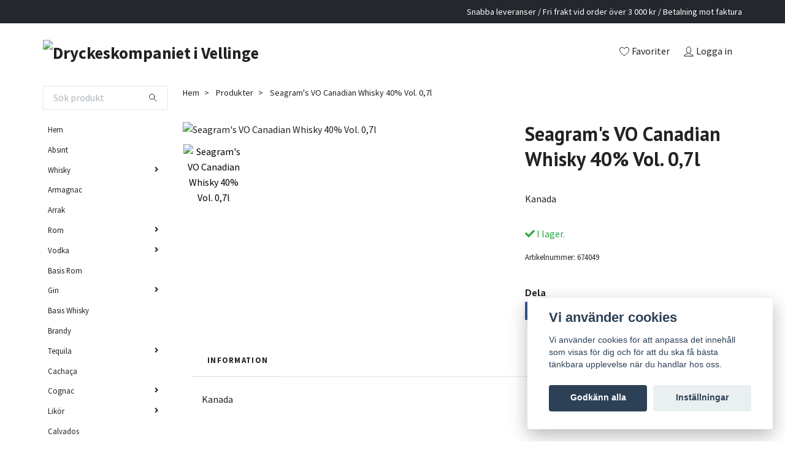

--- FILE ---
content_type: text/html; charset=utf-8
request_url: https://dryckeskompanietvellinge.se/produkter/seagrams-vo-canadian-whisky-40-vol-07l
body_size: 15410
content:
<!DOCTYPE html>
<html class="no-javascript" lang="sv">
<head><meta property="ix:host" content="cdn.quickbutik.com/images"><meta http-equiv="Content-Type" content="text/html; charset=utf-8">
<title>Seagram&#039;s VO Canadian Whisky 40% Vol. 0,7l - Dryckeskompaniet i Vellinge</title>
<meta name="author" content="Quickbutik">
<meta name="description" content="Kanada">
<meta property="og:description" content="Kanada">
<meta property="og:title" content="Seagram&#039;s VO Canadian Whisky 40% Vol. 0,7l - Dryckeskompaniet i Vellinge">
<meta property="og:url" content="https://dryckeskompanietvellinge.se/produkter/seagrams-vo-canadian-whisky-40-vol-07l">
<meta property="og:site_name" content="Dryckeskompaniet i Vellinge">
<meta property="og:type" content="website">
<meta property="og:image" content="https://cdn.quickbutik.com/images/64333E/products/65479ce8cc9ed.jpeg?format=webp">
<meta property="twitter:card" content="summary">
<meta property="twitter:title" content="Dryckeskompaniet i Vellinge">
<meta property="twitter:description" content="Kanada">
<meta property="twitter:image" content="https://cdn.quickbutik.com/images/64333E/products/65479ce8cc9ed.jpeg?format=webp">
<meta name="viewport" content="width=device-width, initial-scale=1, maximum-scale=1">
<script>document.documentElement.classList.remove('no-javascript');</script><!-- Vendor Assets --><link rel="stylesheet" href="https://use.fontawesome.com/releases/v5.15.4/css/all.css">
<link href="https://storage.quickbutik.com/templates/swift/css/assets.min.css?9142" rel="stylesheet">
<!-- Theme Stylesheet --><link href="https://storage.quickbutik.com/templates/swift/css/theme-main.css?9142" rel="stylesheet">
<link href="https://storage.quickbutik.com/stores/64333E/templates/swift/css/theme-sub.css?9142" rel="stylesheet">
<link href="https://storage.quickbutik.com/stores/64333E/templates/swift/css/custom.css?9142" rel="stylesheet">
<!-- Google Fonts --><link href="//fonts.googleapis.com/css?family=Source+Sans+Pro:400,700%7CPT+Sans:400,700" rel="stylesheet" type="text/css"  media="all" /><!-- Favicon--><link rel="icon" type="image/png" href="https://cdn.quickbutik.com/images/64333E/templates/swift/assets/favicon.png?s=9142&auto=format">
<link rel="canonical" href="https://dryckeskompanietvellinge.se/produkter/seagrams-vo-canadian-whisky-40-vol-07l">
<!-- Tweaks for older IEs--><!--[if lt IE 9]>
      <script src="https://oss.maxcdn.com/html5shiv/3.7.3/html5shiv.min.js"></script>
      <script src="https://oss.maxcdn.com/respond/1.4.2/respond.min.js"></script
    ><![endif]--><style>.hide { display: none; }</style>
<script type="text/javascript" defer>document.addEventListener('DOMContentLoaded', () => {
    document.body.setAttribute('data-qb-page', 'product');
});</script><script src="/assets/shopassets/cookieconsent/cookieconsent.js?v=230"></script>
<style>
    html.force--consent,
    html.force--consent body{
        height: auto!important;
        width: 100vw!important;
    }
</style>

    <script type="text/javascript">
    var qb_cookieconsent = initCookieConsent();
    var qb_cookieconsent_blocks = [{"title":"Vi anv\u00e4nder cookies","description":"Vi anv\u00e4nder cookies f\u00f6r att anpassa det inneh\u00e5ll som visas f\u00f6r dig och f\u00f6r att du ska f\u00e5 b\u00e4sta t\u00e4nkbara upplevelse n\u00e4r du handlar hos oss."},{"title":"N\u00f6dv\u00e4ndiga cookies *","description":"Dessa cookies \u00e4r n\u00f6dv\u00e4ndiga f\u00f6r att butiken ska fungera korrekt och g\u00e5r inte att st\u00e4nga av utan att beh\u00f6va l\u00e4mna denna webbplats. De anv\u00e4nds f\u00f6r att funktionalitet som t.ex. varukorg, skapa ett konto och annat ska fungera korrekt.","toggle":{"value":"basic","enabled":true,"readonly":true}},{"title":"Statistik och prestanda","description":"Dessa cookies g\u00f6r att vi kan r\u00e4kna bes\u00f6k och trafik och d\u00e4rmed ta reda p\u00e5 saker som vilka sidor som \u00e4r mest popul\u00e4ra och hur bes\u00f6karna r\u00f6r sig p\u00e5 v\u00e5r webbplats. All information som samlas in genom dessa cookies \u00e4r sammanst\u00e4lld, vilket inneb\u00e4r att den \u00e4r anonym. Om du inte till\u00e5ter dessa cookies kan vi inte ge dig en lika skr\u00e4ddarsydd upplevelse.","toggle":{"value":"analytics","enabled":false,"readonly":false}},{"title":"Marknadsf\u00f6ring","description":"Dessa cookies st\u00e4lls in via v\u00e5r webbplats av v\u00e5ra annonseringspartner f\u00f6r att skapa en profil f\u00f6r dina intressen och visa relevanta annonser p\u00e5 andra webbplatser. De lagrar inte direkt personlig information men kan identifiera din webbl\u00e4sare och internetenhet. Om du inte till\u00e5ter dessa cookies kommer du att uppleva mindre riktad reklam.","toggle":{"value":"marketing","enabled":false,"readonly":false}}];
</script>
</head>
<body>
    <header class="header">
   
   <!-- Section: Top Bar-->
   <div data-qb-area="top" data-qb-element="" class="top-bar  text-sm">
      <div class="container py-2">
         <div class="row align-items-center">
            <div class="col-12 col-lg-auto px-0">
               <ul class="mb-0  d-flex text-center text-sm-left justify-content-center justify-content-lg-start list-unstyled">
                  
                 
                  <!-- Component: Language Dropdown-->

                  <!-- Component: Tax Dropdown-->

                  <!-- Currency Dropdown-->

               </ul>
            </div>

            <!-- Component: Top information -->
            <div class="mt-2 mt-lg-0 col-12 col-lg  text-center text-lg-right px-0">
               <span data-qb-element="top_right_text" class="w-100">Snabba leveranser / Fri frakt vid order över 3 000 kr / Betalning mot faktura</span>
            </div>

         </div>
      </div>
   </div>
   <!-- /Section: Top Bar -->
   <!-- Section: Main Header -->
   <div class="navbar-position"></div>
   <nav data-qb-area="header" data-qb-element="" class="navbar-expand-lg navbar-light ">
      <div class="container pt-lg-4">
         <div class="row">
            <div class="navbar col-12 px-lg-0 py-0">
               <div class="list-inline-item order-0 d-lg-none col-auto p-0 outline-none">
                  <a href="#" data-toggle="modal" data-target="#sidebarLeft" class="text-hover-primary">
                     <svg class="svg-icon navbar-icon">
                        <use xlink:href="#menu-hamburger-1"></use>
                     </svg>
                  </a>
               </div>
               <a data-qb-element="use_logo" href="https://dryckeskompanietvellinge.se" title="Dryckeskompaniet i Vellinge"
                  class="navbar-brand order-1 order-lg-1 text-center text-md-left col-auto p-0">
               
               <img alt="Dryckeskompaniet i Vellinge" class="img-fluid img-logo" srcset="https://cdn.quickbutik.com/images/64333E/templates/swift/assets/logo.png?s=9142&auto=format&dpr=1 1x, https://cdn.quickbutik.com/images/64333E/templates/swift/assets/logo.png?s=9142&auto=format&dpr=2 2x, https://cdn.quickbutik.com/images/64333E/templates/swift/assets/logo.png?s=9142&auto=format&dpr=3 3x"
                  src="https://cdn.quickbutik.com/images/64333E/templates/swift/assets/logo.png?s=9142&auto=format">
               </a>
               
               
               
               <ul class="list-inline order-2 order-lg-4 mb-0 text-right col-auto p-0 outline-none">
                  <li class="list-inline-item mr-3 d-lg-inline-block d-none">
                     <a data-qb-element="header_wishlisttext" href="/shop/wishlist" class="text-hover-primary position-relative d-flex align-items-center">
                        <svg class="svg-icon navbar-icon">
                           <use xlink:href="#heart-1"></use>
                        </svg>
                        <span class="color-text-base">Favoriter</span>
                     </a>
                  </li>
                  <li class="list-inline-item mr-3 d-lg-inline-block d-none">
                     <a data-qb-element="header_logintext" href="/customer/login" class="text-hover-primary p-0 d-flex align-items-center">
                        <svg class="svg-icon navbar-icon">
                           <use xlink:href="#avatar-1"></use>
                        </svg>
                        <span
                           class="color-text-base">Logga in</span>
                     </a>
                  </li>
               </ul>
            </div>
         </div>
      </div>
      <div class="container pt-2">
         <div class="row navbar-bg px-0 mainmenu_font_size">
            <ul class="col navbar-nav d-none d-lg-flex mt-lg-0 flex-wrap px-0">
            </ul>
         </div>
      </div>
   </nav>
   <!-- /Section: Main Header -->
</header>
<!-- Section: Top Menu -->
<div id="sidebarLeft" tabindex="-1" role="dialog" aria-hidden="true" class="modal fade modal-left">
   <div role="document" class="modal-dialog">
      <div class="modal-content">
         <div class="modal-header pb-0 border-0 d-block">
            <div class="row">
               <form action="/shop/search" method="get" class="col d-lg-flex w-100 my-lg-0 mb-2 pt-1">
                  <div class="search-wrapper input-group">
                     <input type="text" name="s" placeholder="Sök produkt" aria-label="Search"
                        aria-describedby="button-search" class="form-control pl-3 border-0 mobile-search" />
                     <div class="input-group-append ml-0">
                        <button id="button-search" type="submit" class="btn py-0 btn-underlined border-0">
                           <svg class="svg-icon navbar-icon">
                              <use xlink:href="#search-1"></use>
                           </svg>
                        </button>
                     </div>
                  </div>
               </form>
               <button type="button" data-dismiss="modal" aria-label="Close" class="close col-auto close-rotate">
                  <svg class="svg-icon w-3rem h-3rem svg-icon-light align-middle">
                     <use xlink:href="#close-1"></use>
                  </svg>
               </button>
            </div>
         </div>
         <div class="modal-body pt-0">
            <div class="px-2 pb-5">
               <ul class="nav flex-column">
                  <li class="nav-item ">
                     <a href="/" title="Hem" class="nav-link mobile-nav-link pl-0">Hem</a>
                  </li>
                  <li class="nav-item ">
                     <a href="/ovrigt/absint" title="Absint" class="nav-link mobile-nav-link pl-0">Absint</a>
                  </li>
                  <li class="nav-item dropdown">
                     <a href="/whisky" data-toggle="collapse" data-target="#cat5" aria-haspopup="true"
                        aria-expanded="false"
                        class="nav-link mobile-nav-link pl-0 mobile-dropdown-toggle dropdown-toggle">Whisky</a>
                     <div id="cat5" class="collapse">
                        <ul class="nav flex-column ml-3">
                           <li class="nav-item">
                              <a class="nav-link mobile-nav-link pl-0 show-all" href="/whisky" title="Whisky">Visa alla i Whisky</a>
                           </li>
                           <li class="nav-item">
                              <a href="/whisky/blended-grain-whisky" class="nav-link mobile-nav-link pl-0 ">Blended Grain Whisky</a>
                           </li>
                           <li class="nav-item">
                              <a href="/whisky/blended-malt-whisky" class="nav-link mobile-nav-link pl-0 ">Blended Malt Whisky</a>
                           </li>
                           <li class="nav-item">
                              <a href="/whisky/blended-whisky" class="nav-link mobile-nav-link pl-0 ">Blended Whisky</a>
                           </li>
                           <li class="nav-item">
                              <a href="/whisky/bourbon-whiskey" class="nav-link mobile-nav-link pl-0 ">Bourbon Whiskey</a>
                           </li>
                           <li class="nav-item">
                              <a href="/whisky/corn-whiskey" class="nav-link mobile-nav-link pl-0 ">Corn Whiskey</a>
                           </li>
                           <li class="nav-item">
                              <a href="/whisky/pot-still-whiskey" class="nav-link mobile-nav-link pl-0 ">Pot Still Whiskey</a>
                           </li>
                           <li class="nav-item">
                              <a href="/whisky/rye-whiskey" class="nav-link mobile-nav-link pl-0 ">Rye Whiskey</a>
                           </li>
                           <li class="nav-item">
                              <a href="/whisky/single-grain-whisky" class="nav-link mobile-nav-link pl-0 ">Single Grain Whisky</a>
                           </li>
                           <li class="nav-item">
                              <a href="/whisky/single-malt-whisky" class="nav-link mobile-nav-link pl-0 ">Single Malt Whisky</a>
                           </li>
                           <li class="nav-item">
                              <a href="/whisky/tennessee-whiskey" class="nav-link mobile-nav-link pl-0 ">Tennessee Whiskey</a>
                           </li>
                           <li class="nav-item">
                              <a href="/whisky/wheat-whiskey" class="nav-link mobile-nav-link pl-0 ">Wheat Whiskey</a>
                           </li>
                        </ul>
                     </div>
                  </li>
                  <li class="nav-item ">
                     <a href="/ovrigt/armagnac" title="Armagnac" class="nav-link mobile-nav-link pl-0">Armagnac</a>
                  </li>
                  <li class="nav-item ">
                     <a href="/ovrigt/arrak" title="Arrak" class="nav-link mobile-nav-link pl-0">Arrak</a>
                  </li>
                  <li class="nav-item dropdown">
                     <a href="/rom" data-toggle="collapse" data-target="#cat6" aria-haspopup="true"
                        aria-expanded="false"
                        class="nav-link mobile-nav-link pl-0 mobile-dropdown-toggle dropdown-toggle">Rom</a>
                     <div id="cat6" class="collapse">
                        <ul class="nav flex-column ml-3">
                           <li class="nav-item">
                              <a class="nav-link mobile-nav-link pl-0 show-all" href="/rom" title="Rom">Visa alla i Rom</a>
                           </li>
                           <li class="nav-item">
                              <a href="/rom/blended-rum" class="nav-link mobile-nav-link pl-0 ">Blended Rum</a>
                           </li>
                           <li class="nav-item">
                              <a href="/rom/original-rum" class="nav-link mobile-nav-link pl-0 ">Original Rum</a>
                           </li>
                           <li class="nav-item">
                              <a href="/rom/single-cask-rum" class="nav-link mobile-nav-link pl-0 ">Single Cask Rum</a>
                           </li>
                           <li class="nav-item">
                              <a href="/rom/solera-blended-rum" class="nav-link mobile-nav-link pl-0 ">Solera Blended Rum</a>
                           </li>
                        </ul>
                     </div>
                  </li>
                  <li class="nav-item dropdown">
                     <a href="/vodka" data-toggle="collapse" data-target="#cat7" aria-haspopup="true"
                        aria-expanded="false"
                        class="nav-link mobile-nav-link pl-0 mobile-dropdown-toggle dropdown-toggle">Vodka</a>
                     <div id="cat7" class="collapse">
                        <ul class="nav flex-column ml-3">
                           <li class="nav-item">
                              <a class="nav-link mobile-nav-link pl-0 show-all" href="/vodka" title="Vodka">Visa alla i Vodka</a>
                           </li>
                           <li class="nav-item">
                              <a href="/vodka/basis-vodka" class="nav-link mobile-nav-link pl-0 ">Basis Vodka</a>
                           </li>
                           <li class="nav-item">
                              <a href="/vodka/flavoured-vodka" class="nav-link mobile-nav-link pl-0 ">Flavoured Vodka</a>
                           </li>
                           <li class="nav-item">
                              <a href="/vodka/original-vodka" class="nav-link mobile-nav-link pl-0 ">Original Vodka</a>
                           </li>
                        </ul>
                     </div>
                  </li>
                  <li class="nav-item ">
                     <a href="/ovrigt/basis-rom" title="Basis Rom" class="nav-link mobile-nav-link pl-0">Basis Rom</a>
                  </li>
                  <li class="nav-item dropdown">
                     <a href="/gin" data-toggle="collapse" data-target="#cat8" aria-haspopup="true"
                        aria-expanded="false"
                        class="nav-link mobile-nav-link pl-0 mobile-dropdown-toggle dropdown-toggle">Gin</a>
                     <div id="cat8" class="collapse">
                        <ul class="nav flex-column ml-3">
                           <li class="nav-item">
                              <a class="nav-link mobile-nav-link pl-0 show-all" href="/gin" title="Gin">Visa alla i Gin</a>
                           </li>
                           <li class="nav-item">
                              <a href="/gin/distilled-gin" class="nav-link mobile-nav-link pl-0 ">Distilled Gin</a>
                           </li>
                           <li class="nav-item">
                              <a href="/gin/dry-gin" class="nav-link mobile-nav-link pl-0 ">Dry Gin</a>
                           </li>
                           <li class="nav-item">
                              <a href="/gin/flavoured-gin" class="nav-link mobile-nav-link pl-0 ">Flavoured Gin</a>
                           </li>
                           <li class="nav-item">
                              <a href="/gin/genever" class="nav-link mobile-nav-link pl-0 ">Genever</a>
                           </li>
                           <li class="nav-item">
                              <a href="/gin/likor-gin" class="nav-link mobile-nav-link pl-0 ">Likör Gin</a>
                           </li>
                           <li class="nav-item">
                              <a href="/gin/london-dry-gin" class="nav-link mobile-nav-link pl-0 ">London Dry Gin</a>
                           </li>
                           <li class="nav-item">
                              <a href="/gin/navy-strength-gin" class="nav-link mobile-nav-link pl-0 ">Navy Strength Gin</a>
                           </li>
                           <li class="nav-item">
                              <a href="/gin/new-western-dry-gin" class="nav-link mobile-nav-link pl-0 ">New Western Dry Gin</a>
                           </li>
                           <li class="nav-item">
                              <a href="/gin/old-tom-gin" class="nav-link mobile-nav-link pl-0 ">Old Tom Gin</a>
                           </li>
                           <li class="nav-item">
                              <a href="/gin/sloe-gin" class="nav-link mobile-nav-link pl-0 ">Sloe Gin</a>
                           </li>
                        </ul>
                     </div>
                  </li>
                  <li class="nav-item ">
                     <a href="/ovrigt/basis-whisky" title="Basis Whisky" class="nav-link mobile-nav-link pl-0">Basis Whisky</a>
                  </li>
                  <li class="nav-item ">
                     <a href="/ovrigt/brandy" title="Brandy" class="nav-link mobile-nav-link pl-0">Brandy</a>
                  </li>
                  <li class="nav-item dropdown">
                     <a href="/tequila" data-toggle="collapse" data-target="#cat9" aria-haspopup="true"
                        aria-expanded="false"
                        class="nav-link mobile-nav-link pl-0 mobile-dropdown-toggle dropdown-toggle">Tequila</a>
                     <div id="cat9" class="collapse">
                        <ul class="nav flex-column ml-3">
                           <li class="nav-item">
                              <a class="nav-link mobile-nav-link pl-0 show-all" href="/tequila" title="Tequila">Visa alla i Tequila</a>
                           </li>
                           <li class="nav-item">
                              <a href="/tequila/anejo-tequila" class="nav-link mobile-nav-link pl-0 ">Añejo Tequila</a>
                           </li>
                           <li class="nav-item">
                              <a href="/tequila/blanco-silver-plata-tequila" class="nav-link mobile-nav-link pl-0 ">Blanco-Silver-Plata Tequila</a>
                           </li>
                           <li class="nav-item">
                              <a href="/tequila/extra-a%C3%B1ejo-tequila" class="nav-link mobile-nav-link pl-0 ">Extra Añejo Tequila</a>
                           </li>
                           <li class="nav-item">
                              <a href="/tequila/mezcal-sotol-tequila" class="nav-link mobile-nav-link pl-0 ">Mezcal &amp; Sotol Tequila</a>
                           </li>
                           <li class="nav-item">
                              <a href="/tequila/reposado-gold-oro-tequila" class="nav-link mobile-nav-link pl-0 ">Reposado-Gold-Oro Tequila</a>
                           </li>
                           <li class="nav-item">
                              <a href="/tequila/tequila-likor" class="nav-link mobile-nav-link pl-0 ">Tequila Likör</a>
                           </li>
                        </ul>
                     </div>
                  </li>
                  <li class="nav-item ">
                     <a href="/ovrigt/cacha%C3%A7a" title="Cachaça" class="nav-link mobile-nav-link pl-0">Cachaça</a>
                  </li>
                  <li class="nav-item dropdown">
                     <a href="/cognac" data-toggle="collapse" data-target="#cat10" aria-haspopup="true"
                        aria-expanded="false"
                        class="nav-link mobile-nav-link pl-0 mobile-dropdown-toggle dropdown-toggle">Cognac</a>
                     <div id="cat10" class="collapse">
                        <ul class="nav flex-column ml-3">
                           <li class="nav-item">
                              <a class="nav-link mobile-nav-link pl-0 show-all" href="/cognac" title="Cognac">Visa alla i Cognac</a>
                           </li>
                           <li class="nav-item">
                              <a href="/cognac/vs" class="nav-link mobile-nav-link pl-0 ">VS</a>
                           </li>
                           <li class="nav-item">
                              <a href="/cognac/vsop-vieux" class="nav-link mobile-nav-link pl-0 ">VSOP-Vieux</a>
                           </li>
                           <li class="nav-item">
                              <a href="/cognac/xo-napol%C3%A9on-extra" class="nav-link mobile-nav-link pl-0 ">XO-Napoléon-Extra</a>
                           </li>
                           <li class="nav-item">
                              <a href="/cognac/other-cognac-specialities" class="nav-link mobile-nav-link pl-0 ">Other Cognac specialities</a>
                           </li>
                        </ul>
                     </div>
                  </li>
                  <li class="nav-item dropdown">
                     <a href="/likor" data-toggle="collapse" data-target="#cat11" aria-haspopup="true"
                        aria-expanded="false"
                        class="nav-link mobile-nav-link pl-0 mobile-dropdown-toggle dropdown-toggle">Likör</a>
                     <div id="cat11" class="collapse">
                        <ul class="nav flex-column ml-3">
                           <li class="nav-item">
                              <a class="nav-link mobile-nav-link pl-0 show-all" href="/likor" title="Likör">Visa alla i Likör</a>
                           </li>
                           <li class="nav-item">
                              <a href="/likor/amaretto-likor" class="nav-link mobile-nav-link pl-0 ">Amaretto-Likör</a>
                           </li>
                           <li class="nav-item">
                              <a href="/likor/amaro-likor" class="nav-link mobile-nav-link pl-0 ">Amaro-Likör</a>
                           </li>
                           <li class="nav-item">
                              <a href="/likor/bitter-likor" class="nav-link mobile-nav-link pl-0 ">Bitter-Likör</a>
                           </li>
                           <li class="nav-item">
                              <a href="/likor/blom-likor" class="nav-link mobile-nav-link pl-0 ">Blom-Likör</a>
                           </li>
                           <li class="nav-item">
                              <a href="/likor/choklad-likor" class="nav-link mobile-nav-link pl-0 ">Choklad-Likör</a>
                           </li>
                           <li class="nav-item">
                              <a href="/likor/frukt-likor" class="nav-link mobile-nav-link pl-0 ">Frukt-Likör</a>
                           </li>
                           <li class="nav-item">
                              <a href="/likor/gradd-likor" class="nav-link mobile-nav-link pl-0 ">Grädd-Likör</a>
                           </li>
                           <li class="nav-item">
                              <a href="/likor/harz-likor" class="nav-link mobile-nav-link pl-0 ">Harz-Likör</a>
                           </li>
                           <li class="nav-item">
                              <a href="/likor/honungs-likor" class="nav-link mobile-nav-link pl-0 ">Honungs-Likör</a>
                           </li>
                           <li class="nav-item">
                              <a href="/likor/kaffe-gradde-likor" class="nav-link mobile-nav-link pl-0 ">Kaffe-Grädde-Likör</a>
                           </li>
                           <li class="nav-item">
                              <a href="/likor/kaffe-likor" class="nav-link mobile-nav-link pl-0 ">Kaffe-Likör</a>
                           </li>
                           <li class="nav-item">
                              <a href="/likor/kakao-likor" class="nav-link mobile-nav-link pl-0 ">Kakao-Likör</a>
                           </li>
                           <li class="nav-item">
                              <a href="/likor/karamell-likor" class="nav-link mobile-nav-link pl-0 ">Karamell-Likör</a>
                           </li>
                           <li class="nav-item">
                              <a href="/likor/kokos-likor" class="nav-link mobile-nav-link pl-0 ">Kokos-Likör</a>
                           </li>
                           <li class="nav-item">
                              <a href="/likor/krydd-likor" class="nav-link mobile-nav-link pl-0 ">Krydd-Likör</a>
                           </li>
                           <li class="nav-item">
                              <a href="/likor/not-likor" class="nav-link mobile-nav-link pl-0 ">Nöt-Likör</a>
                           </li>
                           <li class="nav-item">
                              <a href="/likor/yoghurt-likor" class="nav-link mobile-nav-link pl-0 ">Yoghurt-Likör</a>
                           </li>
                           <li class="nav-item">
                              <a href="/likor/smaksatt-likor" class="nav-link mobile-nav-link pl-0 ">Smaksatt-Likör</a>
                           </li>
                           <li class="nav-item">
                              <a href="/likor/tee-likor" class="nav-link mobile-nav-link pl-0 ">Tee-Likör</a>
                           </li>
                           <li class="nav-item">
                              <a href="/likor/agg-likor" class="nav-link mobile-nav-link pl-0 ">Ägg-Likör</a>
                           </li>
                           <li class="nav-item">
                              <a href="/likor/ort-likor" class="nav-link mobile-nav-link pl-0 ">Ört-Likör</a>
                           </li>
                        </ul>
                     </div>
                  </li>
                  <li class="nav-item ">
                     <a href="/ovrigt/calvados" title="Calvados" class="nav-link mobile-nav-link pl-0">Calvados</a>
                  </li>
                  <li class="nav-item ">
                     <a href="/ovrigt/fine-distillates" title="Fine distillates" class="nav-link mobile-nav-link pl-0">Fine distillates</a>
                  </li>
                  <li class="nav-item ">
                     <a href="/ovrigt/fruit-distillates" title="Fruit distillates" class="nav-link mobile-nav-link pl-0">Fruit distillates</a>
                  </li>
                  <li class="nav-item ">
                     <a href="/ovrigt/grappa" title="Grappa" class="nav-link mobile-nav-link pl-0">Grappa</a>
                  </li>
                  <li class="nav-item ">
                     <a href="/ovrigt/moonshine" title="Moonshine" class="nav-link mobile-nav-link pl-0">Moonshine</a>
                  </li>
                  <li class="nav-item ">
                     <a href="/ovrigt/pastis" title="Pastis" class="nav-link mobile-nav-link pl-0">Pastis</a>
                  </li>
                  <li class="nav-item dropdown">
                     <a href="/alkoholfritt" data-toggle="collapse" data-target="#cat16" aria-haspopup="true"
                        aria-expanded="false"
                        class="nav-link mobile-nav-link pl-0 mobile-dropdown-toggle dropdown-toggle">Alkoholfritt</a>
                     <div id="cat16" class="collapse">
                        <ul class="nav flex-column ml-3">
                           <li class="nav-item">
                              <a class="nav-link mobile-nav-link pl-0 show-all" href="/alkoholfritt" title="Alkoholfritt">Visa alla i Alkoholfritt</a>
                           </li>
                           <li class="nav-item">
                              <a href="/alkoholfritt/alkoholfritt-bubbel" class="nav-link mobile-nav-link pl-0 ">Alkoholfritt bubbel</a>
                           </li>
                           <li class="nav-item">
                              <a href="/alkoholfritt/alkoholfria-drinkar" class="nav-link mobile-nav-link pl-0 ">Alkoholfria drinkar</a>
                           </li>
                           <li class="nav-item">
                              <a href="/alkoholfritt/alkoholfri-gin" class="nav-link mobile-nav-link pl-0 ">Alkoholfri gin</a>
                           </li>
                           <li class="nav-item">
                              <a href="/alkoholfritt/alkoholfritt-vin" class="nav-link mobile-nav-link pl-0 ">Alkoholfritt vin</a>
                           </li>
                        </ul>
                     </div>
                  </li>
                  <li class="nav-item ">
                     <a href="/ovrigt/poitin" title="Poitin" class="nav-link mobile-nav-link pl-0">Poitin</a>
                  </li>
                  <li class="nav-item ">
                     <a href="/ovrigt/pisco" title="Pisco" class="nav-link mobile-nav-link pl-0">Pisco</a>
                  </li>
                  <li class="nav-item ">
                     <a href="/tonic" title="Tonic" class="nav-link mobile-nav-link pl-0">Tonic</a>
                  </li>
                  <li class="nav-item ">
                     <a href="/ovrigt/snaps" title="Snaps" class="nav-link mobile-nav-link pl-0">Snaps</a>
                  </li>
                  <li class="nav-item ">
                     <a href="/ovrigt/vermouth" title="Vermouth" class="nav-link mobile-nav-link pl-0">Vermouth</a>
                  </li>
               </ul>
               <div class="nav-item">
                  <a href="/shop/wishlist" class="nav-link mobile-nav-link text-hover-primary position-relative d-flex align-items-center">
                     <svg class="svg-icon navbar-icon">
                        <use xlink:href="#heart-1"></use>
                     </svg>
                     <span data-qb-element="header_wishlisttext" class="nav-link pl-0">Favoriter</span>
                  </a>
               </div>
               <div class="nav-item">
                  <a href="/customer/login" class="nav-link mobile-nav-link text-hover-primary d-flex align-items-center">
                     <svg class="svg-icon navbar-icon">
                        <use xlink:href="#avatar-1"></use>
                     </svg>
                     <span data-qb-element="header_logintext"
                        class="nav-link pl-0">Logga in</span>
                  </a>
               </div>
            </div>
         </div>
      </div>
   </div>
</div>
<!-- /Section: Top Menu --><div class="container">
        <div class="row">
        <div data-qb-area="side_elements" data-qb-dynamic-elements="side_elements" class="sidebar  pr-lg-4 pl-lg-0 pt-4  order-lg-1 order-2 col-lg-3">

   
   



   <div data-qb-element="sidesearch" class="pb-3 align-items-center">
      <form action="/shop/search" method="get" class="d-lg-flex order-lg-2 d-none my-lg-0 flex-grow-1 top-searchbar text-center">
         <div class="search-wrapper input-group">
            <input type="text" name="s" placeholder="Sök produkt" aria-label="Search" aria-describedby="button-search-sidebar" class="form-control pl-3 border-0">
            <div class="input-group-append ml-0 bg-white">
               <button id="button-search-sidebar" type="submit" class="btn py-0 btn-underlined border-0">
                  <svg class="svg-icon navbar-icon">
                     <use xlink:href="#search-1"></use>
                  </svg>
               </button>
            </div>
         </div>
      </form>
   </div>



   
   

   <div data-qb-element="sidemenu" id="categoriesMenu" role="menu" class="expand-lg collapse">
      <ul class="sidebar-icon-menu pb-3 mt-4 mt-lg-0">
         <li class=" sidefont-2" style="background-color: #ffffff;">
            <a href="/" title="Hem" class="pl-2 d-block" style="color: #222222;">Hem</a>
         </li>
         <li class=" sidefont-2" style="background-color: #ffffff;">
            <a href="/ovrigt/absint" title="Absint" class="pl-2 d-block" style="color: #222222;">Absint</a>
         </li>
         <li class="py-0">
            <div class="d-flex align-items-center justify-content-between" style="background-color: #ffffff;">
               <a href="/whisky" class="sidefont-2 col-auto pl-2 pl-0 sidefont-2" style="color: #222222;">Whisky</a>
               <a href="/whisky" data-toggle="collapse" data-target="#sidecat5" aria-haspopup="true" aria-expanded="false" class="w-100 pl-0 font-weight-bold sidebar-icon-menu-item sidefont-2" style="color: #222222;"></a>
            </div>
            <div id="sidecat5" class="collapse pl-3" style="background-color: #ffffff;">
               <ul class="nav flex-column mt-0 sidebar-icon-menu sidebar-icon-submenu mb-0 ml-0">
                  <li class="nav-item sidefont-2">
                     <a href="/whisky/blended-grain-whisky" class="pl-0 d-block " style="color: #222222">Blended Grain Whisky</a>
                  </li>
                  <li class="nav-item sidefont-2">
                     <a href="/whisky/blended-malt-whisky" class="pl-0 d-block " style="color: #222222">Blended Malt Whisky</a>
                  </li>
                  <li class="nav-item sidefont-2">
                     <a href="/whisky/blended-whisky" class="pl-0 d-block " style="color: #222222">Blended Whisky</a>
                  </li>
                  <li class="nav-item sidefont-2">
                     <a href="/whisky/bourbon-whiskey" class="pl-0 d-block " style="color: #222222">Bourbon Whiskey</a>
                  </li>
                  <li class="nav-item sidefont-2">
                     <a href="/whisky/corn-whiskey" class="pl-0 d-block " style="color: #222222">Corn Whiskey</a>
                  </li>
                  <li class="nav-item sidefont-2">
                     <a href="/whisky/pot-still-whiskey" class="pl-0 d-block " style="color: #222222">Pot Still Whiskey</a>
                  </li>
                  <li class="nav-item sidefont-2">
                     <a href="/whisky/rye-whiskey" class="pl-0 d-block " style="color: #222222">Rye Whiskey</a>
                  </li>
                  <li class="nav-item sidefont-2">
                     <a href="/whisky/single-grain-whisky" class="pl-0 d-block " style="color: #222222">Single Grain Whisky</a>
                  </li>
                  <li class="nav-item sidefont-2">
                     <a href="/whisky/single-malt-whisky" class="pl-0 d-block " style="color: #222222">Single Malt Whisky</a>
                  </li>
                  <li class="nav-item sidefont-2">
                     <a href="/whisky/tennessee-whiskey" class="pl-0 d-block " style="color: #222222">Tennessee Whiskey</a>
                  </li>
                  <li class="nav-item sidefont-2">
                     <a href="/whisky/wheat-whiskey" class="pl-0 d-block " style="color: #222222">Wheat Whiskey</a>
                  </li>
               </ul>
            </div>
         </li>
         <li class=" sidefont-2" style="background-color: #ffffff;">
            <a href="/ovrigt/armagnac" title="Armagnac" class="pl-2 d-block" style="color: #222222;">Armagnac</a>
         </li>
         <li class=" sidefont-2" style="background-color: #ffffff;">
            <a href="/ovrigt/arrak" title="Arrak" class="pl-2 d-block" style="color: #222222;">Arrak</a>
         </li>
         <li class="py-0">
            <div class="d-flex align-items-center justify-content-between" style="background-color: #ffffff;">
               <a href="/rom" class="sidefont-2 col-auto pl-2 pl-0 sidefont-2" style="color: #222222;">Rom</a>
               <a href="/rom" data-toggle="collapse" data-target="#sidecat6" aria-haspopup="true" aria-expanded="false" class="w-100 pl-0 font-weight-bold sidebar-icon-menu-item sidefont-2" style="color: #222222;"></a>
            </div>
            <div id="sidecat6" class="collapse pl-3" style="background-color: #ffffff;">
               <ul class="nav flex-column mt-0 sidebar-icon-menu sidebar-icon-submenu mb-0 ml-0">
                  <li class="nav-item sidefont-2">
                     <a href="/rom/blended-rum" class="pl-0 d-block " style="color: #222222">Blended Rum</a>
                  </li>
                  <li class="nav-item sidefont-2">
                     <a href="/rom/original-rum" class="pl-0 d-block " style="color: #222222">Original Rum</a>
                  </li>
                  <li class="nav-item sidefont-2">
                     <a href="/rom/single-cask-rum" class="pl-0 d-block " style="color: #222222">Single Cask Rum</a>
                  </li>
                  <li class="nav-item sidefont-2">
                     <a href="/rom/solera-blended-rum" class="pl-0 d-block " style="color: #222222">Solera Blended Rum</a>
                  </li>
               </ul>
            </div>
         </li>
         <li class="py-0">
            <div class="d-flex align-items-center justify-content-between" style="background-color: #ffffff;">
               <a href="/vodka" class="sidefont-2 col-auto pl-2 pl-0 sidefont-2" style="color: #222222;">Vodka</a>
               <a href="/vodka" data-toggle="collapse" data-target="#sidecat7" aria-haspopup="true" aria-expanded="false" class="w-100 pl-0 font-weight-bold sidebar-icon-menu-item sidefont-2" style="color: #222222;"></a>
            </div>
            <div id="sidecat7" class="collapse pl-3" style="background-color: #ffffff;">
               <ul class="nav flex-column mt-0 sidebar-icon-menu sidebar-icon-submenu mb-0 ml-0">
                  <li class="nav-item sidefont-2">
                     <a href="/vodka/basis-vodka" class="pl-0 d-block " style="color: #222222">Basis Vodka</a>
                  </li>
                  <li class="nav-item sidefont-2">
                     <a href="/vodka/flavoured-vodka" class="pl-0 d-block " style="color: #222222">Flavoured Vodka</a>
                  </li>
                  <li class="nav-item sidefont-2">
                     <a href="/vodka/original-vodka" class="pl-0 d-block " style="color: #222222">Original Vodka</a>
                  </li>
               </ul>
            </div>
         </li>
         <li class=" sidefont-2" style="background-color: #ffffff;">
            <a href="/ovrigt/basis-rom" title="Basis Rom" class="pl-2 d-block" style="color: #222222;">Basis Rom</a>
         </li>
         <li class="py-0">
            <div class="d-flex align-items-center justify-content-between" style="background-color: #ffffff;">
               <a href="/gin" class="sidefont-2 col-auto pl-2 pl-0 sidefont-2" style="color: #222222;">Gin</a>
               <a href="/gin" data-toggle="collapse" data-target="#sidecat8" aria-haspopup="true" aria-expanded="false" class="w-100 pl-0 font-weight-bold sidebar-icon-menu-item sidefont-2" style="color: #222222;"></a>
            </div>
            <div id="sidecat8" class="collapse pl-3" style="background-color: #ffffff;">
               <ul class="nav flex-column mt-0 sidebar-icon-menu sidebar-icon-submenu mb-0 ml-0">
                  <li class="nav-item sidefont-2">
                     <a href="/gin/distilled-gin" class="pl-0 d-block " style="color: #222222">Distilled Gin</a>
                  </li>
                  <li class="nav-item sidefont-2">
                     <a href="/gin/dry-gin" class="pl-0 d-block " style="color: #222222">Dry Gin</a>
                  </li>
                  <li class="nav-item sidefont-2">
                     <a href="/gin/flavoured-gin" class="pl-0 d-block " style="color: #222222">Flavoured Gin</a>
                  </li>
                  <li class="nav-item sidefont-2">
                     <a href="/gin/genever" class="pl-0 d-block " style="color: #222222">Genever</a>
                  </li>
                  <li class="nav-item sidefont-2">
                     <a href="/gin/likor-gin" class="pl-0 d-block " style="color: #222222">Likör Gin</a>
                  </li>
                  <li class="nav-item sidefont-2">
                     <a href="/gin/london-dry-gin" class="pl-0 d-block " style="color: #222222">London Dry Gin</a>
                  </li>
                  <li class="nav-item sidefont-2">
                     <a href="/gin/navy-strength-gin" class="pl-0 d-block " style="color: #222222">Navy Strength Gin</a>
                  </li>
                  <li class="nav-item sidefont-2">
                     <a href="/gin/new-western-dry-gin" class="pl-0 d-block " style="color: #222222">New Western Dry Gin</a>
                  </li>
                  <li class="nav-item sidefont-2">
                     <a href="/gin/old-tom-gin" class="pl-0 d-block " style="color: #222222">Old Tom Gin</a>
                  </li>
                  <li class="nav-item sidefont-2">
                     <a href="/gin/sloe-gin" class="pl-0 d-block " style="color: #222222">Sloe Gin</a>
                  </li>
               </ul>
            </div>
         </li>
         <li class=" sidefont-2" style="background-color: #ffffff;">
            <a href="/ovrigt/basis-whisky" title="Basis Whisky" class="pl-2 d-block" style="color: #222222;">Basis Whisky</a>
         </li>
         <li class=" sidefont-2" style="background-color: #ffffff;">
            <a href="/ovrigt/brandy" title="Brandy" class="pl-2 d-block" style="color: #222222;">Brandy</a>
         </li>
         <li class="py-0">
            <div class="d-flex align-items-center justify-content-between" style="background-color: #ffffff;">
               <a href="/tequila" class="sidefont-2 col-auto pl-2 pl-0 sidefont-2" style="color: #222222;">Tequila</a>
               <a href="/tequila" data-toggle="collapse" data-target="#sidecat9" aria-haspopup="true" aria-expanded="false" class="w-100 pl-0 font-weight-bold sidebar-icon-menu-item sidefont-2" style="color: #222222;"></a>
            </div>
            <div id="sidecat9" class="collapse pl-3" style="background-color: #ffffff;">
               <ul class="nav flex-column mt-0 sidebar-icon-menu sidebar-icon-submenu mb-0 ml-0">
                  <li class="nav-item sidefont-2">
                     <a href="/tequila/anejo-tequila" class="pl-0 d-block " style="color: #222222">Añejo Tequila</a>
                  </li>
                  <li class="nav-item sidefont-2">
                     <a href="/tequila/blanco-silver-plata-tequila" class="pl-0 d-block " style="color: #222222">Blanco-Silver-Plata Tequila</a>
                  </li>
                  <li class="nav-item sidefont-2">
                     <a href="/tequila/extra-a%C3%B1ejo-tequila" class="pl-0 d-block " style="color: #222222">Extra Añejo Tequila</a>
                  </li>
                  <li class="nav-item sidefont-2">
                     <a href="/tequila/mezcal-sotol-tequila" class="pl-0 d-block " style="color: #222222">Mezcal &amp; Sotol Tequila</a>
                  </li>
                  <li class="nav-item sidefont-2">
                     <a href="/tequila/reposado-gold-oro-tequila" class="pl-0 d-block " style="color: #222222">Reposado-Gold-Oro Tequila</a>
                  </li>
                  <li class="nav-item sidefont-2">
                     <a href="/tequila/tequila-likor" class="pl-0 d-block " style="color: #222222">Tequila Likör</a>
                  </li>
               </ul>
            </div>
         </li>
         <li class=" sidefont-2" style="background-color: #ffffff;">
            <a href="/ovrigt/cacha%C3%A7a" title="Cachaça" class="pl-2 d-block" style="color: #222222;">Cachaça</a>
         </li>
         <li class="py-0">
            <div class="d-flex align-items-center justify-content-between" style="background-color: #ffffff;">
               <a href="/cognac" class="sidefont-2 col-auto pl-2 pl-0 sidefont-2" style="color: #222222;">Cognac</a>
               <a href="/cognac" data-toggle="collapse" data-target="#sidecat10" aria-haspopup="true" aria-expanded="false" class="w-100 pl-0 font-weight-bold sidebar-icon-menu-item sidefont-2" style="color: #222222;"></a>
            </div>
            <div id="sidecat10" class="collapse pl-3" style="background-color: #ffffff;">
               <ul class="nav flex-column mt-0 sidebar-icon-menu sidebar-icon-submenu mb-0 ml-0">
                  <li class="nav-item sidefont-2">
                     <a href="/cognac/vs" class="pl-0 d-block " style="color: #222222">VS</a>
                  </li>
                  <li class="nav-item sidefont-2">
                     <a href="/cognac/vsop-vieux" class="pl-0 d-block " style="color: #222222">VSOP-Vieux</a>
                  </li>
                  <li class="nav-item sidefont-2">
                     <a href="/cognac/xo-napol%C3%A9on-extra" class="pl-0 d-block " style="color: #222222">XO-Napoléon-Extra</a>
                  </li>
                  <li class="nav-item sidefont-2">
                     <a href="/cognac/other-cognac-specialities" class="pl-0 d-block " style="color: #222222">Other Cognac specialities</a>
                  </li>
               </ul>
            </div>
         </li>
         <li class="py-0">
            <div class="d-flex align-items-center justify-content-between" style="background-color: #ffffff;">
               <a href="/likor" class="sidefont-2 col-auto pl-2 pl-0 sidefont-2" style="color: #222222;">Likör</a>
               <a href="/likor" data-toggle="collapse" data-target="#sidecat11" aria-haspopup="true" aria-expanded="false" class="w-100 pl-0 font-weight-bold sidebar-icon-menu-item sidefont-2" style="color: #222222;"></a>
            </div>
            <div id="sidecat11" class="collapse pl-3" style="background-color: #ffffff;">
               <ul class="nav flex-column mt-0 sidebar-icon-menu sidebar-icon-submenu mb-0 ml-0">
                  <li class="nav-item sidefont-2">
                     <a href="/likor/amaretto-likor" class="pl-0 d-block " style="color: #222222">Amaretto-Likör</a>
                  </li>
                  <li class="nav-item sidefont-2">
                     <a href="/likor/amaro-likor" class="pl-0 d-block " style="color: #222222">Amaro-Likör</a>
                  </li>
                  <li class="nav-item sidefont-2">
                     <a href="/likor/bitter-likor" class="pl-0 d-block " style="color: #222222">Bitter-Likör</a>
                  </li>
                  <li class="nav-item sidefont-2">
                     <a href="/likor/blom-likor" class="pl-0 d-block " style="color: #222222">Blom-Likör</a>
                  </li>
                  <li class="nav-item sidefont-2">
                     <a href="/likor/choklad-likor" class="pl-0 d-block " style="color: #222222">Choklad-Likör</a>
                  </li>
                  <li class="nav-item sidefont-2">
                     <a href="/likor/frukt-likor" class="pl-0 d-block " style="color: #222222">Frukt-Likör</a>
                  </li>
                  <li class="nav-item sidefont-2">
                     <a href="/likor/gradd-likor" class="pl-0 d-block " style="color: #222222">Grädd-Likör</a>
                  </li>
                  <li class="nav-item sidefont-2">
                     <a href="/likor/harz-likor" class="pl-0 d-block " style="color: #222222">Harz-Likör</a>
                  </li>
                  <li class="nav-item sidefont-2">
                     <a href="/likor/honungs-likor" class="pl-0 d-block " style="color: #222222">Honungs-Likör</a>
                  </li>
                  <li class="nav-item sidefont-2">
                     <a href="/likor/kaffe-gradde-likor" class="pl-0 d-block " style="color: #222222">Kaffe-Grädde-Likör</a>
                  </li>
                  <li class="nav-item sidefont-2">
                     <a href="/likor/kaffe-likor" class="pl-0 d-block " style="color: #222222">Kaffe-Likör</a>
                  </li>
                  <li class="nav-item sidefont-2">
                     <a href="/likor/kakao-likor" class="pl-0 d-block " style="color: #222222">Kakao-Likör</a>
                  </li>
                  <li class="nav-item sidefont-2">
                     <a href="/likor/karamell-likor" class="pl-0 d-block " style="color: #222222">Karamell-Likör</a>
                  </li>
                  <li class="nav-item sidefont-2">
                     <a href="/likor/kokos-likor" class="pl-0 d-block " style="color: #222222">Kokos-Likör</a>
                  </li>
                  <li class="nav-item sidefont-2">
                     <a href="/likor/krydd-likor" class="pl-0 d-block " style="color: #222222">Krydd-Likör</a>
                  </li>
                  <li class="nav-item sidefont-2">
                     <a href="/likor/not-likor" class="pl-0 d-block " style="color: #222222">Nöt-Likör</a>
                  </li>
                  <li class="nav-item sidefont-2">
                     <a href="/likor/yoghurt-likor" class="pl-0 d-block " style="color: #222222">Yoghurt-Likör</a>
                  </li>
                  <li class="nav-item sidefont-2">
                     <a href="/likor/smaksatt-likor" class="pl-0 d-block " style="color: #222222">Smaksatt-Likör</a>
                  </li>
                  <li class="nav-item sidefont-2">
                     <a href="/likor/tee-likor" class="pl-0 d-block " style="color: #222222">Tee-Likör</a>
                  </li>
                  <li class="nav-item sidefont-2">
                     <a href="/likor/agg-likor" class="pl-0 d-block " style="color: #222222">Ägg-Likör</a>
                  </li>
                  <li class="nav-item sidefont-2">
                     <a href="/likor/ort-likor" class="pl-0 d-block " style="color: #222222">Ört-Likör</a>
                  </li>
               </ul>
            </div>
         </li>
         <li class=" sidefont-2" style="background-color: #ffffff;">
            <a href="/ovrigt/calvados" title="Calvados" class="pl-2 d-block" style="color: #222222;">Calvados</a>
         </li>
         <li class=" sidefont-2" style="background-color: #ffffff;">
            <a href="/ovrigt/fine-distillates" title="Fine distillates" class="pl-2 d-block" style="color: #222222;">Fine distillates</a>
         </li>
         <li class=" sidefont-2" style="background-color: #ffffff;">
            <a href="/ovrigt/fruit-distillates" title="Fruit distillates" class="pl-2 d-block" style="color: #222222;">Fruit distillates</a>
         </li>
         <li class=" sidefont-2" style="background-color: #ffffff;">
            <a href="/ovrigt/grappa" title="Grappa" class="pl-2 d-block" style="color: #222222;">Grappa</a>
         </li>
         <li class=" sidefont-2" style="background-color: #ffffff;">
            <a href="/ovrigt/moonshine" title="Moonshine" class="pl-2 d-block" style="color: #222222;">Moonshine</a>
         </li>
         <li class=" sidefont-2" style="background-color: #ffffff;">
            <a href="/ovrigt/pastis" title="Pastis" class="pl-2 d-block" style="color: #222222;">Pastis</a>
         </li>
         <li class="py-0">
            <div class="d-flex align-items-center justify-content-between" style="background-color: #ffffff;">
               <a href="/alkoholfritt" class="sidefont-2 col-auto pl-2 pl-0 sidefont-2" style="color: #222222;">Alkoholfritt</a>
               <a href="/alkoholfritt" data-toggle="collapse" data-target="#sidecat16" aria-haspopup="true" aria-expanded="false" class="w-100 pl-0 font-weight-bold sidebar-icon-menu-item sidefont-2" style="color: #222222;"></a>
            </div>
            <div id="sidecat16" class="collapse pl-3" style="background-color: #ffffff;">
               <ul class="nav flex-column mt-0 sidebar-icon-menu sidebar-icon-submenu mb-0 ml-0">
                  <li class="nav-item sidefont-2">
                     <a href="/alkoholfritt/alkoholfritt-bubbel" class="pl-0 d-block " style="color: #222222">Alkoholfritt bubbel</a>
                  </li>
                  <li class="nav-item sidefont-2">
                     <a href="/alkoholfritt/alkoholfria-drinkar" class="pl-0 d-block " style="color: #222222">Alkoholfria drinkar</a>
                  </li>
                  <li class="nav-item sidefont-2">
                     <a href="/alkoholfritt/alkoholfri-gin" class="pl-0 d-block " style="color: #222222">Alkoholfri gin</a>
                  </li>
                  <li class="nav-item sidefont-2">
                     <a href="/alkoholfritt/alkoholfritt-vin" class="pl-0 d-block " style="color: #222222">Alkoholfritt vin</a>
                  </li>
               </ul>
            </div>
         </li>
         <li class=" sidefont-2" style="background-color: #ffffff;">
            <a href="/ovrigt/poitin" title="Poitin" class="pl-2 d-block" style="color: #222222;">Poitin</a>
         </li>
         <li class=" sidefont-2" style="background-color: #ffffff;">
            <a href="/ovrigt/pisco" title="Pisco" class="pl-2 d-block" style="color: #222222;">Pisco</a>
         </li>
         <li class=" sidefont-2" style="background-color: #ffffff;">
            <a href="/tonic" title="Tonic" class="pl-2 d-block" style="color: #222222;">Tonic</a>
         </li>
         <li class=" sidefont-2" style="background-color: #ffffff;">
            <a href="/ovrigt/snaps" title="Snaps" class="pl-2 d-block" style="color: #222222;">Snaps</a>
         </li>
         <li class=" sidefont-2" style="background-color: #ffffff;">
            <a href="/ovrigt/vermouth" title="Vermouth" class="pl-2 d-block" style="color: #222222;">Vermouth</a>
         </li>
      </ul>
   </div>





   
   





   <div data-qb-element="sidenewsletter" class="pb-3 align-items-center">
      <form class="newsletter_form" action="/shop/newsletter"
         data-txt-error="Vänligen ange din e-postadress."
         data-txt-success="Du har nu anmält dig till vårt nyhetsbrev!" method="post">
         <div class="input-group search-wrapper bg-white input-group-underlined">
            <input data-qb-setting="text_placeholder" type="email" name="email" placeholder="Ange e-postadress"
               aria-label="Ange e-postadress" class="form-control side-newsletter pl-3 border-0" />
            <div class="input-group-append ml-0">
               <button type="submit" class="btn btn-underlined opacity-7 py-0 border-0">
                  <svg class="svg-icon">
                     <use xlink:href="#envelope-1"></use>
                  </svg>
               </button>
            </div>
         </div>
      </form>
   </div>


</div>
<div class="px-lg-0 col-lg-9 main-content  order-lg-2 order-1">
        <div class="pt-0 pt-lg-4">
                <!-- Sidebar-->
                <nav data-qb-area="header" data-qb-element="use_breadcrumbs" class="breadcrumb p-0 mb-0" aria-label="breadcrumbs"><ul class="breadcrumb mb-0 pl-0">
<li class="breadcrumb-item ">
<a href="/" title="Hem">Hem</a>
</li>
<li class="breadcrumb-item ">
<a href="/produkter" title="Produkter">Produkter</a>
</li>
<li class="breadcrumb-item active">
Seagram&#039;s VO Canadian Whisky 40% Vol. 0,7l
</li>
</ul></nav>
</div>
        <!-- Main Product Detail Content -->
  <article data-qb-area="product" data-qb-element="" id="product" class="py-0 py-lg-4" itemscope itemtype="http://schema.org/Product">
    <div class="row">
      <div class="col-lg-7 order-1">

        <!-- Container for ribbons -->
        <div class="position-relative product m-0" data-pid="1482"><div></div></div>

        <div class="detail-carousel">
          <div id="detailSlider" class="swiper-container detail-slider photoswipe-gallery">
            <!-- Additional required wrapper-->
            <div class="swiper-wrapper">

              <!-- Slides-->
              <div class="swiper-slide qs-product-image1482" data-thumb="https://cdn.quickbutik.com/images/64333E/products/65479ce8cc9ed.jpeg">
                <a href="https://cdn.quickbutik.com/images/64333E/products/65479ce8cc9ed.jpeg"
                  data-caption="Seagram&#039;s VO Canadian Whisky 40% Vol. 0,7l"
                  data-toggle="photoswipe" data-width="1200" data-height="1200" class="btn btn-photoswipe">
                  <svg class="svg-icon svg-icon-heavy">
                    <use xlink:href="#expand-1"></use>
                  </svg></a>
                <div data-toggle="zoom" 
                  data-image="https://cdn.quickbutik.com/images/64333E/products/65479ce8cc9ed.jpeg?auto=format">
                  <img srcset="https://cdn.quickbutik.com/images/64333E/products/65479ce8cc9ed.jpeg?auto=format&dpr=1 1x, https://cdn.quickbutik.com/images/64333E/products/65479ce8cc9ed.jpeg?auto=format&dpr=2 2x, https://cdn.quickbutik.com/images/64333E/products/65479ce8cc9ed.jpeg?auto=format&dpr=3 3x" src="https://cdn.quickbutik.com/images/64333E/products/65479ce8cc9ed.jpeg?auto=format"
                    alt="Seagram&#039;s VO Canadian Whisky 40% Vol. 0,7l"
                    class="img-fluid w-100" />
                </div>
              </div>
            </div>
          </div>

          <meta itemprop="image" content="https://cdn.quickbutik.com/images/64333E/products/65479ce8cc9ed.jpeg">
        </div>
        <div data-swiper="#detailSlider" class="swiper-thumbs">
          <button class="swiper-thumb-item detail-thumb-item mb-3 active qs-product-image1482"
            data-thumb="https://cdn.quickbutik.com/images/64333E/products/65479ce8cc9ed.jpeg">
            <img srcset="https://cdn.quickbutik.com/images/64333E/products/65479ce8cc9ed.jpeg?auto=format&dpr=1 1x, https://cdn.quickbutik.com/images/64333E/products/65479ce8cc9ed.jpeg?auto=format&dpr=2 2x, https://cdn.quickbutik.com/images/64333E/products/65479ce8cc9ed.jpeg?auto=format&dpr=3 3x" src="https://cdn.quickbutik.com/images/64333E/products/65479ce8cc9ed.jpeg?auto=format"
              alt="Seagram&#039;s VO Canadian Whisky 40% Vol. 0,7l" class="img-fluid" />
          </button>
        </div>
      </div>

      <div class="col-lg-5 pl-lg-4 order-2">
        <h1 class="h2" itemprop="name">Seagram&#039;s VO Canadian Whisky 40% Vol. 0,7l</h1>

        <div class="d-flex flex-column flex-sm-row align-items-sm-center justify-content-sm-between mb-4">
          <ul class="list-inline mb-2 mb-sm-0" data-qb-selector="product-price-container">
          </ul>

          <div itemprop="offers" itemscope itemtype="http://schema.org/Offer">
            <meta itemprop="price" content="">

            <meta itemprop="itemCondition" content="http://schema.org/NewCondition">
            <meta itemprop="priceCurrency" content="SEK">
            <link itemprop="availability"
              href="http://schema.org/InStock">
            <meta itemprop="url" content="https://dryckeskompanietvellinge.se/produkter/seagrams-vo-canadian-whisky-40-vol-07l">
          </div>

          <meta itemprop="sku" content="674049">
          <meta itemprop="mpn" content="674049">


        </div>


        <div class="product_description product-description-wrapper">

          <p data-qb-element="productpage_show_shortdesc" class="mb-4">
                Kanada
          </p>

        </div>


        <form class="qs-cart form" method="post">
          <input type="hidden" class="qs-cart-pid" value="1482">
          <input type="hidden" class="qs-cart-price" value="">


          <div>
            <div data-qb-element="productpage_txt_instock"
              data-in-stock-text="I lager."
              data-out-of-stock-text=""
              data-combination-not-exist-text="Variant finns ej"
              class="product-current-stock-status text-success py-2">
              <i class="fa fa-check"></i>
                I lager.
            </div>
          </div>

        </form>

        
        

        <div data-qb-element="productpage_show_sku" class="detail-option py-1">
          <small>Artikelnummer:</small>
          <small class="product-current-sku">674049</small>
        </div>
        
        <div data-qb-element="productpage_show_supplier_name" class="detail-option py-1">
        </div>
        
        <div data-qb-element="productpage_show_socialshares" class="detail-option pt-4">
          <h6 class="detail-option-heading">Dela</h6>
          <ul class="list-unstyled">
            <li>
              <a href="https://www.facebook.com/sharer/sharer.php?u=https://dryckeskompanietvellinge.se/produkter/seagrams-vo-canadian-whisky-40-vol-07l" target="_blank"
                class="text-hover-light social-share social-share-fb"><i class="fab fa-facebook-f"></i></a>
              <a href="https://twitter.com/share?text=Seagram%26%23039%3Bs+VO+Canadian+Whisky+40%25+Vol.+0%2C7l&url=https://dryckeskompanietvellinge.se/produkter/seagrams-vo-canadian-whisky-40-vol-07l"
                target="_blank" class="text-hover-light social-share social-share-twitter">
                  <svg xmlns="http://www.w3.org/2000/svg" style="position:relative; width:16px; height:16px; top:-2px; margin-right:-4px" fill="none" viewBox="0 0 1200 1227">
                    <path fill="currentColor" d="M714.163 519.284 1160.89 0h-105.86L667.137 450.887 357.328 0H0l468.492 681.821L0 1226.37h105.866l409.625-476.152 327.181 476.152H1200L714.137 519.284h.026ZM569.165 687.828l-47.468-67.894-377.686-540.24h162.604l304.797 435.991 47.468 67.894 396.2 566.721H892.476L569.165 687.854v-.026Z"/>
                  </svg>
                </a>
              <a href="https://pinterest.com/pin/create/button/?url=https://dryckeskompanietvellinge.se/produkter/seagrams-vo-canadian-whisky-40-vol-07l&media=?auto=format&description=Seagram%26%23039%3Bs+VO+Canadian+Whisky+40%25+Vol.+0%2C7l"
                target="_blank" class="text-hover-light social-share social-share-pinterest"><i
                  class="fab fa-pinterest-p"></i></a>
              <a href="https://www.linkedin.com/shareArticle?mini=true&url=https://dryckeskompanietvellinge.se/produkter/seagrams-vo-canadian-whisky-40-vol-07l&title=Seagram%26%23039%3Bs+VO+Canadian+Whisky+40%25+Vol.+0%2C7l&source=LinkedIn"
                target="_blank" class="text-hover-light social-share social-share-linkedin"><i
                  class="fab fa-linkedin-in"></i></a>
              <a href="/cdn-cgi/l/email-protection#0a35797f68606f697e37596f6b6d786b672f383c2f38393a39332f394879215c4521496b646b6e636b64215d6263796173213e3a2f383f215c656624213a2f38493d66" class="text-hover-light social-share social-share-email"><i class="fas fa-envelope"></i></a>
            </li>
          </ul>
        </div>

      </div>
    </div>

    <!-- Product description, Content sections & Reviews -->
    <section class="mt-4">
      <div class="container">
        <ul role="tablist" class="nav nav-tabs flex-sm-row">
          
          <!-- Description tab -->
          <li class="nav-item">
            <a data-toggle="tab" href="#description" role="tab"
              data-qb-element="product_desc_text"              
              class="nav-link detail-nav-link ">
              Information
            </a>
          </li>
          
          <!-- Product Content section tabs -->

          <!-- Reviews tab -->
          
        </ul>
        <div class="tab-content py-4">

          <!-- Description -->
          <div id="description" role="tabpanel" class="tab-pane fade show active px-3">
            <div class="row">
              <div class="col" itemprop="description" content="Kanada">
                Kanada
              </div>
            </div>
          </div>

          <!-- Product content sections -->

          <!-- Reviews tab -->
          <div id="reviews" role="tabpanel" class="tab-pane fade px-3">
            <div class="row mb-5">
              <div class="col">
                <div id="share"></div>
              </div>
            </div>
          </div>
        </div>
      </div>
    </section>
  </article>


</div>
    
    </div>
    </div>
    
    <!-- Sidebar Cart Modal-->
<div id="sidebarCart" tabindex="-1" role="dialog" class="modal fade modal-right cart-sidebar">
  <div role="document" class="modal-dialog">
    <div class="modal-content sidebar-cart-content">
      <div class="modal-header pb-0 border-0">
        <h3 class="ml-3 color-text-base">Varukorg</h3>
        <button type="button" data-dismiss="modal" aria-label="Stäng"
          class="close modal-close close-rotate">
          <svg class="svg-icon w-3rem h-3rem svg-icon-light align-middle">
            <use xlink:href="#close-1"></use>
          </svg>
        </button>
      </div>
      <div class="modal-body sidebar-cart-body">
        <!-- Cart messages -->
        <div class="qs-cart-message"></div>
        
        <!-- Empty cart snippet-->
        
        <!-- In case of empty cart - display this snippet + remove .d-none-->
        <div class="qs-cart-empty  text-center mb-5">
          <svg class="svg-icon w-3rem h-3rem svg-icon-light mb-4 opacity-7">
            <use xlink:href="#retail-bag-1"></use>
          </svg>
          <p>Din varukorg är tom, men det behöver den inte vara.</p>
        </div>

        <!-- Empty cart snippet end-->
        <div class="sidebar-cart-product-wrapper qs-cart-update">

          <div id="cartitem-clone" class="navbar-cart-product clone hide">
            <input type="hidden" class="navbar-cart-product-id" value="" />
            <div class="d-flex align-items-center">
              <a class="navbar-cart-product-url pr-2" href="#">
                <img src="" alt="" class="navbar-cart-product-image img-fluid navbar-cart-product-image" />
              </a>
              <div class="flex-grow-1">
                <a href="#" class="navbar-cart-product-link color-text-base link-animated"></a>
                <strong class="navbar-cart-product-price product-price d-block text-sm"></strong>
                <div class="d-flex max-w-100px">
                  <div class="btn btn-items btn-items-decrease text-center">-</div>
                  <input type="text" value="1" class="navbar-cart-product-qty form-control text-center input-items" />
                  <div class="btn btn-items btn-items-increase text-center">+</div>
                </div>
              </div>
              <button class="qs-cart-delete btn" data-pid="">
                <svg class="svg-icon sidebar-cart-icon color-text-base opacity-7">
                  <use xlink:href="#bin-1"></use>
                </svg>
              </button>
            </div>
          </div>


        </div>
      </div>
      <div class="modal-footer sidebar-cart-footer shadow color-text-base">
        <div class="w-100">
          <div class="navbar-cart-discount-row" style="display: none;">
            <p class="mt-3 mb-0">
              Rabatt: 
              <span class="float-right navbar-cart-discount text-success">0,00 SEK</span>
            </p>
          </div>
          <h5 class="mb-2 mb-lg-4">
            Total summa: 
            <span
              class="float-right navbar-cart-totals">0,00 SEK</span>
        </h5>   
        <a href="/cart/index" class="w-100">
            <button class="btn-height-large navbar-checkout-btn border-0 mb-2 mb-lg-2 btn btn-dark btn-block disabled">Till kassan</button>
        </a>
        <a href="#" data-dismiss="modal" class="btn btn-block color-text-base">Fortsätt att handla</a>

        </div>
      </div>
    </div>
  </div>
</div><!-- Section: Footer-->
<footer data-qb-area="footer" data-qb-element="" class="pt-5 pb-2">
   <!-- Main block - menus, subscribe form-->
   <div class="container">
      <div class="row py-4">

         <div class="col-12 col-lg">
            <a data-toggle="collapse" href="#footerMenu1" aria-expanded="false" aria-controls="footerMenu1"
               class="d-lg-none block-toggler my-3">Dryckeskompaniet i Vellinge AB
            <span class="block-toggler-icon"></span>
            </a>
            <!-- Footer collapsible menu-->
            <div id="footerMenu1" class="expand-lg collapse">
               <h6 class="letter-spacing-1 mb-4 d-none d-lg-block">
                  Dryckeskompaniet i Vellinge AB
               </h6>
               <ul class="list-unstyled text-sm pt-2 pt-lg-0">
                  <li>Dryckeskompaniet i Vellinge är ett familjeföretag som arbetar i huvudsak mot den svenska marknaden. Vi håller ständigt utkik efter vad marknaden eftersöker och på så vis kan vi alltid erbjuda det senaste i branschen.</li>
               </ul>
            </div>
         </div>

         <div class="col-12 col-lg">
            <a data-toggle="collapse" href="#footerMenu0" aria-expanded="false" aria-controls="footerMenu0"
               class="d-lg-none block-toggler my-3">Kontakta oss<span
               class="block-toggler-icon"></span></a>
            <!-- Footer collapsible menu-->
            <div id="footerMenu0" class="expand-lg collapse">
               <h6 class="letter-spacing-1 mb-4 d-none d-lg-block">
                  Kontakta oss
               </h6>
               <ul class="list-unstyled text-sm pt-2 pt-lg-0">
                  <li>Tveka inte att kontakta oss på <a href="/cdn-cgi/l/email-protection" class="__cf_email__" data-cfemail="5a33343c351a3e282339313f293135372a3b34333f2e2c3f363633343d3f74293f">[email&#160;protected]</a> eller ring oss på 0760-628435</li>
               </ul>
            </div>
         </div>


         <div class="col-12 col-lg">
            <a data-toggle="collapse" href="#footerMenu3" aria-expanded="false" aria-controls="footerMenu3"
               class="d-lg-none block-toggler my-3">Sociala medier<span
               class="block-toggler-icon"></span></a>
            <!-- Footer collapsible menu-->
            <div id="footerMenu3" class="expand-lg collapse">
               <h6 class="letter-spacing-1 mb-4 d-none d-lg-block">
                  Sociala medier
               </h6>
               <ul class="list-unstyled text-sm pt-2 pt-lg-0">
                  <li class="mb-2">
                     <a href="https://www.facebook.com/dryckeskompanietvellinge" target="_blank"
                        class="opacity-hover-7 link-animated footer-textcolor"><i class="fab fa-facebook mr-1"></i> Facebook</a>
                  </li>
                  <li class="mb-2">
                     <a href="https://www.instagram.com/dryckeskompanietvellinge/" target="_blank"
                        class="opacity-hover-7 link-animated footer-textcolor"><i class="fab fa-instagram mr-1"></i> Instagram</a>
                  </li>
               </ul>
            </div>
         </div>
         <div class="col-12 col-lg">
            <a data-toggle="collapse" href="#footerMenu2" aria-expanded="false" aria-controls="footerMenu2"
               class="d-lg-none block-toggler my-3"><span class="block-toggler-icon"></span>
            </a>
            <!-- Footer collapsible menu-->
            <div id="footerMenu2" class="expand-lg collapse">
               <h6 class="letter-spacing-1 mb-4 d-none d-lg-block">
                  
               </h6>
               <ul class="list-unstyled text-sm pt-2 pt-lg-0">
                    <li class="mb-2">
                        <a class="opacity-hover-7 link-animated footer-textcolor"
                            href="/sidor/systembolaget">Systembolaget</a>
                    </li>
                    <li class="mb-2">
                        <a class="opacity-hover-7 link-animated footer-textcolor"
                            href="/sidor/kontakta-oss">Kontakta oss</a>
                    </li>
                    <li class="mb-2">
                        <a class="opacity-hover-7 link-animated footer-textcolor"
                            href="/sidor/om-oss">Om oss</a>
                    </li>
                    <li class="mb-2">
                        <a class="opacity-hover-7 link-animated footer-textcolor"
                            href="/sidor/kopvillkor">Köpvillkor</a>
                    </li>
               </ul>
            </div>
         </div>


      </div>
      <div class="row">
         <!-- Copyright section of the footer-->
         <div class="col-12 py-4">
            <div class="row align-items-center text-sm">
               <div class="d-lg-flex col-lg-auto order-2 order-lg-1">
                  <p class="mb-lg-0 text-center text-lg-left mt-3 mt-lg-0">
                     &copy; 2026
                     Dryckeskompaniet i Vellinge
                                    </div>
               <div class="col-lg-auto order-lg-2 ml-lg-auto order-1">
                  <div class="text-center text-lg-right">
                  </div>
               </div>
            </div>
         </div>
      </div>
   </div>
</footer>
<!-- /Section: Footer --><div tabindex="-1" role="dialog" aria-hidden="true" class="pswp">
      <div class="pswp__bg"></div>
      <div class="pswp__scroll-wrap">
        <div class="pswp__container">
          <div class="pswp__item"></div>
          <div class="pswp__item"></div>
          <div class="pswp__item"></div>
        </div>
        <div class="pswp__ui pswp__ui--hidden">
          <div class="pswp__top-bar">
            <div class="pswp__counter"></div>
            <button title="Close (Esc)" class="pswp__button pswp__button--close"></button>
            <button title="Share" class="pswp__button pswp__button--share"></button>
            <button title="Toggle fullscreen" class="pswp__button pswp__button--fs"></button>
            <button title="Zoom in/out" class="pswp__button pswp__button--zoom"></button>
            <!-- element will get class pswp__preloader--active when preloader is running-->
            <div class="pswp__preloader">
              <div class="pswp__preloader__icn">
                <div class="pswp__preloader__cut">
                  <div class="pswp__preloader__donut"></div>
                </div>
              </div>
            </div>
          </div>
          <div class="pswp__share-modal pswp__share-modal--hidden pswp__single-tap">
            <div class="pswp__share-tooltip"></div>
          </div>
          <button title="Previous (arrow left)" class="pswp__button pswp__button--arrow--left"></button>
          <button title="Next (arrow right)" class="pswp__button pswp__button--arrow--right"></button>
          <div class="pswp__caption">
            <div class="pswp__caption__center text-center"></div>
          </div>
        </div>
      </div>
    </div>
    <!-- Vendor script files --><script data-cfasync="false" src="/cdn-cgi/scripts/5c5dd728/cloudflare-static/email-decode.min.js"></script><script src="https://storage.quickbutik.com/templates/swift/js/assets.min.js?9142"></script><!-- Theme script --><script src="https://storage.quickbutik.com/templates/swift/js/qs_functions.js?9142"></script><script src="https://storage.quickbutik.com/templates/swift/js/theme.js?9142"></script>
<script type="text/javascript">var qs_store_url = "https://dryckeskompanietvellinge.se";</script>
<script type="text/javascript">var qs_store_apps_data = {"location":"\/produkter\/seagrams-vo-canadian-whisky-40-vol-07l","products":[],"product_id":"1482","category_id":null,"category_name":"Produkter","fetch":"fetch","order":null,"search":null,"recentPurchaseId":null,"product":{"title":"Seagram's VO Canadian Whisky 40% Vol. 0,7l","price":"","price_raw":"","before_price":"","hasVariants":false,"weight":null,"stock":false,"url":"\/produkter\/seagrams-vo-canadian-whisky-40-vol-07l","preorder":false,"images":[{"url":"https:\/\/cdn.quickbutik.com\/images\/64333E\/products\/65479ce8cc9ed.jpeg","position":"1","title":"65479ce8cc9ed.jpeg","is_youtube_thumbnail":false}]}}; var qs_store_apps = [];</script>
<script>if (typeof qs_options !== "undefined") { qs_store_apps_data.variants = JSON.stringify(Array.isArray(qs_options) ? qs_options : []); }</script>
<script type="text/javascript">$.ajax({type:"POST",url:"https://dryckeskompanietvellinge.se/apps/fetch",async:!1,data:qs_store_apps_data, success:function(s){qs_store_apps=s}});</script>
<script type="text/javascript" src="/assets/qb_essentials.babel.js?v=20251006"></script><script>
    $('.mobile-search').click(function() {
      $('body').click(function(event) {
        var $target = $(event.target);
        
        if ($target.parents('.search-autocomplete-list').length == 0) {
          $('.search-autocomplete-list').hide();
        }
      });
    });
    
    $('.newsletter_form').submit(function(e){
        e.preventDefault();
        
        $.post('/shop/newsletter', $.param($(this).serializeArray()), function(data) {
            if(data.error) { 
                alert($('.newsletter_form').data('txt-error'));
            }else{
                alert($('.newsletter_form').data('txt-success'));
            }
        }, "json");
    });
    </script><script type="text/javascript"> var recaptchaSiteKey="6Lc-2GcUAAAAAMXG8Lz5S_MpVshTUeESW6iJqK0_"; </script><!-- STOREPOPUPS APP START -->
<script type="text/javascript">
(function($) {
    $.fn.extend({
        qbPopUpModal: function(options) {
        	var modal_id = this.selector;
			var defaults = {
                top: 100,
                overlay: 0.5,
                closeButton: '.qbPopup-exit',
                response: null
            };
            
            o = $.extend(defaults, options);
            
            modal_id = '#qbPopup_content' + o.response.ppid;
            
            if($(document).find('#qbPopup_overlay').length == 0)
            {
            	var overlay = $("<div id='qbPopup_overlay'></div>");
            	$("body").append(overlay);
            }
            
            // add popup to document
            $("head").prepend(o.response.style);
            $("body").append(o.response.content);
            
            if(o.response.on_exit)
            {
                var currentpath = window.location.pathname;
                if(currentpath.startsWith("/success") == false)
                {
                	$(document).on('mouseleave', function(){ 
                		open_modal(modal_id, o.response.ppid);
               		});
                }
            }else{
        		open_modal(modal_id, o.response.ppid);
			}
			
            $(o.closeButton).click(function() {
                close_modal(modal_id, o.response.ppid);
            });
            
            $(document).on('click', '.qbPopup-header a', function(e){
            	e.preventDefault();
            	
            	var url = $(this).attr('href');
            	var open = $(this).attr('target');
            	
            	if(open == '_blank')
            	{
            		window.open(url);
            	}else{
	            	close_modal(modal_id, o.response.ppid);
	            	
	            	window.location.href = url;
            	}
            });
            
			function open_modal(modal_id, ppid)
			{
				if($(modal_id).css('display') != 'block' && $(document).find('.qbPopup_content_box:visible').length == 0)
				{
	                $("#qbPopup_overlay").click(function() {
	                    close_modal(modal_id, ppid)
	                });
	                
	                var modal_height = $(modal_id).outerHeight();
	                var modal_width = $(modal_id).outerWidth();
	                $("#qbPopup_overlay").css({
	                    "display": "block",
	                    opacity: 0
	                });
	                $("#qbPopup_overlay").fadeTo(200, o.overlay);
	                $(modal_id).css({
	                    "display": "block",
	                    "position": "fixed",
	                    "opacity": 0,
	                    "z-index": 11000,
	                    "left": 50 + "%",
	                    "margin-left": -(modal_width / 2) + "px",
	                    "top": o.top + "px"
	                });
	                $(modal_id).fadeTo(200, 1);
               }else{
               	console.log('No popup opened.');
               }
			}

            function close_modal(modal_id, ppid) {
                $("#qbPopup_overlay").fadeOut(200);
                
                $(modal_id).css({ "display": "none" });
                $.post(qs_store_url + '/apps/storepopups/shown', { ppid: ppid }, function(response) { });
                
                $(document).unbind('mouseleave');
                
            }
        }
    })
})(jQuery);

if (typeof isValidEmailAddress != 'function') { 
	function isValidEmailAddress(emailAddress) {
	    var pattern = /^([a-z\d!#$%&'*+\-\/=?^_`{|}~\u00A0-\uD7FF\uF900-\uFDCF\uFDF0-\uFFEF]+(\.[a-z\d!#$%&'*+\-\/=?^_`{|}~\u00A0-\uD7FF\uF900-\uFDCF\uFDF0-\uFFEF]+)*|"((([ \t]*\r\n)?[ \t]+)?([\x01-\x08\x0b\x0c\x0e-\x1f\x7f\x21\x23-\x5b\x5d-\x7e\u00A0-\uD7FF\uF900-\uFDCF\uFDF0-\uFFEF]|\\[\x01-\x09\x0b\x0c\x0d-\x7f\u00A0-\uD7FF\uF900-\uFDCF\uFDF0-\uFFEF]))*(([ \t]*\r\n)?[ \t]+)?")@(([a-z\d\u00A0-\uD7FF\uF900-\uFDCF\uFDF0-\uFFEF]|[a-z\d\u00A0-\uD7FF\uF900-\uFDCF\uFDF0-\uFFEF][a-z\d\-._~\u00A0-\uD7FF\uF900-\uFDCF\uFDF0-\uFFEF]*[a-z\d\u00A0-\uD7FF\uF900-\uFDCF\uFDF0-\uFFEF])\.)+([a-z\u00A0-\uD7FF\uF900-\uFDCF\uFDF0-\uFFEF]|[a-z\u00A0-\uD7FF\uF900-\uFDCF\uFDF0-\uFFEF][a-z\d\-._~\u00A0-\uD7FF\uF900-\uFDCF\uFDF0-\uFFEF]*[a-z\u00A0-\uD7FF\uF900-\uFDCF\uFDF0-\uFFEF])\.?$/i;
	    return pattern.test(emailAddress);
	}
}

$(document).on('submit', '.qbPopup-newsletter-form', function(evt){
    evt.preventDefault();
    
    var me = $(this);
    var email_field = $(this).find('input[type=text]');
    var email_address = email_field.val();
    
    if( !isValidEmailAddress( email_address ) ) {
        
        email_field.addClass('shake animated').css({'border':'1px solid red'});
        
    }else{
        
        // submit
        $.post(qs_store_url + '/apps/storepopups/add', { email_address: email_address }, function(response) {
           if(response.error)
           {
               email_field.addClass('shake animated').css({'border':'1px solid red'});
           }else{
               $(me).slideUp();
               
               $(me).closest('.qbPopup_content_box').find('.qbPopup-header p').hide();
               $(me).closest('.qbPopup-goal').find('.qbPopup-goal-text').fadeIn();
           }
        });
    
    }
});
$(document).on('click', '.qbPopup-btn', function(evt){
	evt.preventDefault();
	
	var me = $(this);
	$(me).hide();
	$(me).closest('.qbPopup_content_box').find('.qbPopup-header p').hide();
    $(me).closest('.qbPopup-goal').find('.qbPopup-goal-text').fadeIn();
});

$(document).ready(function()
{
	// Skip popups if _langtags_scan is present
	if (new URLSearchParams(window.location.search).has('_langtags_scan')) return;

	var popups = qs_store_apps.storepopups;
	
	$.each(popups, function(i, response){
		setTimeout(function(){
			$(document).find('#qbPopup_content' + response.ppid).qbPopUpModal( { response: response });
		}, (response.delay_seconds*1000));
	});

});
</script>
<!-- STOREPOPUPS APP END -->
<!-- START WISHLISTS APP -->
<script type="text/javascript">
$(document).ready(function()
{
	var product_id = '1482';
	var data = qs_store_apps.wishlists;

    	if(data.product && data.use_btn > 0)
    	{
    		$(data.btn_identifier).append(data.btn);
    	}
    	
    	$('head').append('<style>'+data.css+'</style>');
    	
});
</script>
<!-- END WISHLISTS APP -->
<!-- FREE SHIPPING TIMER APP START -->
<script type="text/javascript">
function checkFreeShipping(e)
{
	e = qbGetEvent(e);
	if(e==true)
	{
		response = qs_store_apps.freeshippingtimer;
		
		if(response.showas == 'inelement')
    	{
    		if($(document).find(response.showas_inelement_identifier).length > 0)
    		{
    			$(document).find(response.showas_inelement_identifier).css({ padding: '6px 0', 'font-size' : '13px', background: response.bg_color, color: response.text_color}).html(response.message).fadeOut(1).fadeIn(1);
    		}
    	}

    	return true;
	}

    $.post(qs_store_url + '/apps/freeshippingtimer/fetch', function(response) {
    	if(response.showas == 'notice')
    	{
    		showShippingNotice(response.message, response.text_color, response.bg_color);
    	}else if(response.showas == 'inelement')
    	{
    		if($(document).find(response.showas_inelement_identifier).length > 0)
    		{
    			$(document).find(response.showas_inelement_identifier).css({ padding: '6px 0', 'font-size' : '13px', background: response.bg_color, color: response.text_color}).html(response.message).fadeOut(1).fadeIn(1);
    		}
    	}
    });
}

var fstmessagetimer = null;
function showShippingNotice(message, text_color, bg_color)
{
   var newly_created = false;
   if($(document).find('.freeshippingtimer-message').length !== 1)
   {
   	   newly_created = true;
	   var loadDiv = document.createElement('div');
	   document.body.appendChild(loadDiv);
	   loadDiv.setAttribute('class','freeshippingtimer-message');
	   loadDiv.innerHTML ='<span id=fstx>×</span><div id=fst_div></div>';
   }
   
   if(newly_created == false && $('.freeshippingtimer-message').css('display') != 'none')
   {
   		// Show new message
   		$('.freeshippingtimer-message #fst_div').html(message);
   		// Reset timeout
   		clearTimeout(fstmessagetimer);
   		
   		fstmessagetimer = setTimeout(function() {
		     $('.freeshippingtimer-message').fadeOut();
	   }, 5000);
	   
   }else{
   	   $('.freeshippingtimer-message #fst_div').html(message);
   	
	   $('#fst_div').css({
	   		width: '98%'
	   });
	   
	   $('.freeshippingtimer-message').css({
	      background: bg_color,
	      color: text_color,
	     'font-size': '14px',
	      left: '0',
	      padding: '6px 0',
	      position: 'fixed',
	      top: '0',
	     'text-align': 'center',
	      width: '100%',
	     'z-index': '100000000'
	   });
	   
	   $('.freeshippingtimer-message > div > span').css({ 
	        color: '#ffffff',
	        'font-weight': 'bold'
	   });
	     
	   $('.freeshippingtimer-message > span').css({
	        cursor: 'pointer',
	        'font-size': '28px',
	        'position': 'absolute',
	        'right': '10px',
	         top: '-7px'
	   });
	   
   	   $('.freeshippingtimer-message').slideDown('fast');
   	   
   	   $('.freeshippingtimer-message #fstx').on('click', function(){
	 	  $('.freeshippingtimer-message').slideUp('fast');
	 	  clearTimeout(fstmessagetimer);
	   });
	   
   	   fstmessagetimer = setTimeout(function() {
		     $('.freeshippingtimer-message').fadeOut();
	   }, 5000);
   }
}

$(document).ready(function(){
	
	$(document).on("QB_CartUpdated", checkFreeShipping);
	
	checkFreeShipping(true,);
	
});
</script>
<!-- FREE SHIPPING TIMER APP END -->
<script>
    qb_cookieconsent.run({
        current_lang: 'en',
        autoclear_cookies: true,
        cookie_expiration: 90,
        autoload_css: true,
        theme_css: '/assets/shopassets/cookieconsent/cookieconsent.css?v=231',
        languages: {
            en: {
                consent_modal: {
                    title: "Vi använder cookies",
                    description: 'Vi använder cookies för att anpassa det innehåll som visas för dig och för att du ska få bästa tänkbara upplevelse när du handlar hos oss.',
                    primary_btn: {
                        text: 'Godkänn alla',
                        role: 'accept_all'
                    },
                    secondary_btn: {
                        text: 'Inställningar',
                        role: 'settings'
                    }
                },
                settings_modal: {
                    title: 'Cookie inställningar',
                    save_settings_btn: "Spara",
                    accept_all_btn: "Godkänn alla",
                    cookie_table_headers: [
                        { col1: "Name" },
                        { col2: "Domain" },
                        { col3: "Expiration" },
                        { col4: "Description" }
                    ],
                    blocks: qb_cookieconsent_blocks
                }
            }
        },
        onAccept: function (cookie) {
            var event = new CustomEvent("QB_CookieConsentAccepted", {
                detail: {
                    cookie: cookie
                }
            });

            document.dispatchEvent(event);
        },
        onChange: function (cookie) {
            var event = new CustomEvent("QB_CookieConsentAccepted", {
                detail: {
                    cookie: cookie
                }
            });

            document.dispatchEvent(event);
        },
    });

</script>

    <script src="/assets/shopassets/misc/magicbean.js?v=1" data-shop-id="64333" data-url="https://magic-bean.services.quickbutik.com/v1/sow" data-site-section="1" data-key="a74674de5bd1ed121d5be580e4f0efb9" defer></script>
<script type="text/javascript">document.addEventListener("DOMContentLoaded", function() {
const viewProductEvent = new CustomEvent('view-product', {
                detail: {
                    id: '1482',
                    name: 'Seagram\'s VO Canadian Whisky 40% Vol. 0,7l',
                    currency: 'SEK',
                    price: ''
                }
            });
            document.dispatchEvent(viewProductEvent);
});</script><script defer src="https://static.cloudflareinsights.com/beacon.min.js/vcd15cbe7772f49c399c6a5babf22c1241717689176015" integrity="sha512-ZpsOmlRQV6y907TI0dKBHq9Md29nnaEIPlkf84rnaERnq6zvWvPUqr2ft8M1aS28oN72PdrCzSjY4U6VaAw1EQ==" data-cf-beacon='{"rayId":"9c47329468205e37","version":"2025.9.1","serverTiming":{"name":{"cfExtPri":true,"cfEdge":true,"cfOrigin":true,"cfL4":true,"cfSpeedBrain":true,"cfCacheStatus":true}},"token":"7a304e0c4e854d16bca3b20c50bbf8db","b":1}' crossorigin="anonymous"></script>
</body>
</html>
